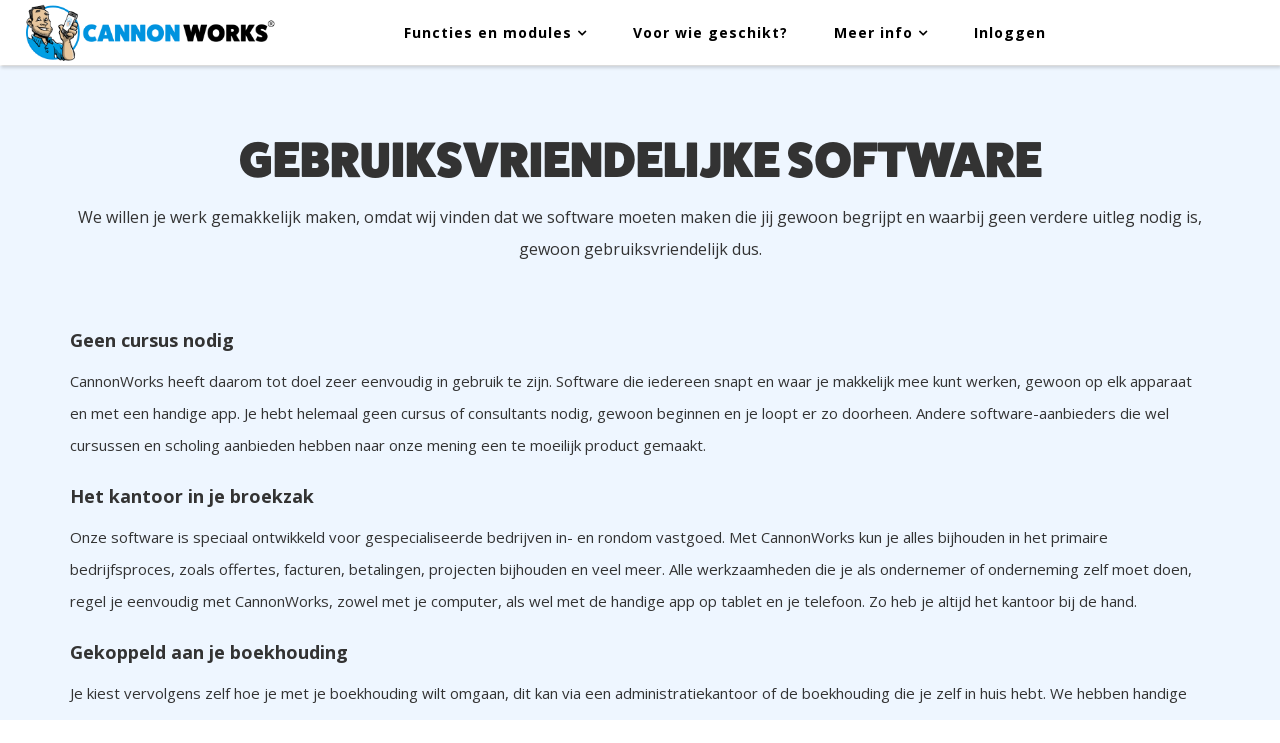

--- FILE ---
content_type: text/html; charset=utf-8
request_url: https://www.cannonworks.nl/makkelijk
body_size: 8931
content:
<!DOCTYPE html>
<html xmlns="http://www.w3.org/1999/xhtml" xml:lang="nl-nl" lang="nl-nl" dir="ltr">
    <head>
      <meta name="viewport" content="width=device-width, initial-scale=1.0, maximum-scale=1.0, user-scalable=no, viewport-fit=cover">
      <meta property="og:image" content="https://www.cannonworks.nl/images/image.png">
      <meta name="twitter:image" content="https://www.cannonworks.nl/images/image.png">
      <link rel="shortcut icon" href="/favicon.ico" type="image/x-icon" />
      <link rel="apple-touch-icon" href="/images/Favicons/apple-touch-icon.png" />
      <link rel="apple-touch-icon" sizes="57x57" href="/images/Favicons/apple-touch-icon-57x57.png" />
      <link rel="apple-touch-icon" sizes="72x72" href="/images/Favicons/apple-touch-icon-72x72.png" />
      <link rel="apple-touch-icon" sizes="76x76" href="/images/Favicons/apple-touch-icon-76x76.png" />
      <link rel="apple-touch-icon" sizes="114x114" href="/images/Favicons/apple-touch-icon-114x114.png" />
      <link rel="apple-touch-icon" sizes="120x120" href="/images/Favicons/apple-touch-icon-120x120.png" />
      <link rel="apple-touch-icon" sizes="144x144" href="/images/Favicons/apple-touch-icon-144x144.png" />
      <link rel="apple-touch-icon" sizes="152x152" href="/images/Favicons/apple-touch-icon-152x152.png" />
      <link rel="apple-touch-icon" sizes="180x180" href="/images/Favicons/apple-touch-icon-180x180.png" />
      <link rel="icon" type="image/png" sizes="32x32" href="/images/Favicons/favicon-32x32.png">
      <link rel="icon" type="image/png" sizes="16x16" href="/images/Favicons/favicon-16x16.png">
      <link rel="icon" type="image/png" sizes="192x192" href="/images/Favicons/android-chrome-192x192.png" />
      <link rel="icon" type="image/png" sizes="512x512" href="/images/Favicons/android-chrome-512x512.png" />
      <meta name="apple-mobile-web-app-title" content="CannonWorks">
      <meta name="application-name" content="CannonWorks">
      <meta name="msapplication-TileColor" content="#0093df">
      <meta name="msapplication-TileImage" content="/favicons/cannonbillNew/mstile-144x144.png?v=ngkqrAl5Wd">
      <meta name="msapplication-config" content="/favicons/cannonbillNew/browserconfig.xml?v=ngkqrAl5Wd">
      <meta name="theme-color" content="#ffffff">

        <meta http-equiv="X-UA-Compatible" content="IE=edge">
            <!-- <meta name="viewport" content="width=device-width, initial-scale=1"> -->
                                <!-- head -->
                <meta charset="utf-8">
	<meta name="keywords" content="gebruikersvriendelijk
gebruikersvriendelijke
software
makkelijk">
	<meta name="robots" content="max-snippet:-1,max-image-preview:large,max-video-preview:-1">
	<meta name="canonical" content="https://www.cannonworks.nl/makkelijk">
	<meta name="title" content="Gebruikersvriendelijk">
	<meta name="metatitle" content="Gebruikersvriendelijk">
	<meta name="twitter:title" content="Gebruikersvriendelijk">
	<meta name="twitter:description" content="Gebruikersvriendelijke software voor ieder bedrijf. We willen het dagelijks werk voor onze klanten makkelijk maken door handige software.">
	<meta property="og:title" content="Gebruikersvriendelijk">
	<meta property="og:description" content="Gebruikersvriendelijke software voor ieder bedrijf. We willen het dagelijks werk voor onze klanten makkelijk maken door handige software.">
	<meta property="og:url" content="https://www.cannonworks.nl/makkelijk">
	<meta property="og:type" content="article">
	<meta name="description" content="Gebruikersvriendelijke software voor ieder bedrijf. We willen het dagelijks werk voor onze klanten makkelijk maken door handige software.">
	<meta name="generator" content="Joomla! - Open Source Content Management">
	<title>Gebruikersvriendelijk</title>
	<link href="/images/favicon_32x32.png" rel="icon" type="image/vnd.microsoft.icon">
	<link href="/components/com_sppagebuilder/assets/css/font-awesome-6.min.css?a436bee1e5ae414f98db7ca13adfd7c0" rel="stylesheet">
	<link href="/components/com_sppagebuilder/assets/css/font-awesome-v4-shims.css?a436bee1e5ae414f98db7ca13adfd7c0" rel="stylesheet">
	<link href="/components/com_sppagebuilder/assets/css/animate.min.css?a436bee1e5ae414f98db7ca13adfd7c0" rel="stylesheet">
	<link href="/components/com_sppagebuilder/assets/css/sppagebuilder.css?a436bee1e5ae414f98db7ca13adfd7c0" rel="stylesheet">
	<link href="/components/com_sppagebuilder/assets/css/dynamic-content.css?a436bee1e5ae414f98db7ca13adfd7c0" rel="stylesheet">
	<link href="/components/com_sppagebuilder/assets/css/magnific-popup.css" rel="stylesheet">
	<link href="/plugins/system/jce/css/content.css?badb4208be409b1335b815dde676300e" rel="stylesheet">
	<link href="//fonts.googleapis.com/css?family=Open+Sans:300,300italic,regular,italic,600,600italic,700,700italic,800,800italic&amp;amp;subset=latin" rel="stylesheet">
	<link href="//fonts.googleapis.com/css?family=Bangers:regular&amp;amp;subset=latin" rel="stylesheet">
	<link href="/templates/cannonworks/css/bootstrap.min.css" rel="stylesheet">
	<link href="/templates/cannonworks/css/font-awesome.css" rel="stylesheet">
	<link href="/templates/cannonworks/css/font.css" rel="stylesheet">
	<link href="/templates/cannonworks/css/legacy.css" rel="stylesheet">
	<link href="/templates/cannonworks/css/template.css" rel="stylesheet">
	<link href="/templates/cannonworks/css/presets/preset1.css" rel="stylesheet" class="preset">
	<link href="/templates/cannonworks/css/custom.css" rel="stylesheet">
	<link href="/plugins/system/helix3/assets/css/pagebuilder.css" rel="stylesheet">
	<link href="/templates/cannonworks/css/frontend-edit.css" rel="stylesheet">
	<style>@media(min-width: 1400px) {.sppb-row-container { max-width: 1320px; }}</style>
	<style>.sp-page-builder .page-content #section-id-1535988685010{background-color:#eef6ff;box-shadow:0px 0px 0px 0px #fff;}.sp-page-builder .page-content #section-id-1535988685010{padding-top:1px;padding-right:0px;padding-bottom:0px;padding-left:0px;margin-top:0px;margin-right:0px;margin-bottom:0px;margin-left:0px;}.sp-page-builder .page-content #section-id-1535988685010 .sppb-section-title .sppb-title-heading {font-size:50px;line-height:50px;text-align:center;}.sp-page-builder .page-content #section-id-1535988685010 .sppb-section-title .sppb-title-subheading {text-align:center;}#column-id-1535988685009{border-radius:0px;}#column-wrap-id-1535988685009{max-width:100%;flex-basis:100%;}@media (max-width:1199.98px) {#column-wrap-id-1535988685009{max-width:100%;flex-basis:100%;}}@media (max-width:991.98px) {#column-wrap-id-1535988685009{max-width:100%;flex-basis:100%;}}@media (max-width:767.98px) {#column-wrap-id-1535988685009{max-width:100%;flex-basis:100%;}}@media (max-width:575.98px) {#column-wrap-id-1535988685009{max-width:100%;flex-basis:100%;}}#column-id-1535988685009 .sppb-column-overlay{border-radius:0px;}#sppb-addon-1535989052127{box-shadow:0 0 0 0 #ffffff;}#sppb-addon-1535989052127{border-radius:0px;}#sppb-addon-wrapper-1535989052127{margin-bottom:30px;}@media (max-width:1199.98px) {#sppb-addon-wrapper-1535989052127{margin-bottom:20px;}}@media (max-width:991.98px) {#sppb-addon-wrapper-1535989052127{margin-bottom:20px;}}@media (max-width:767.98px) {#sppb-addon-wrapper-1535989052127{margin-bottom:10px;}}@media (max-width:575.98px) {#sppb-addon-wrapper-1535989052127{margin-bottom:10px;}}.sp-page-builder .page-content #section-id-1566823394636{background-color:#eef6ff;box-shadow:0px 0px 0px 0px #fff;}.sp-page-builder .page-content #section-id-1566823394636{padding-top:2px;padding-right:0px;padding-bottom:1px;padding-left:0px;margin-top:0px;margin-right:0px;margin-bottom:0px;margin-left:0px;}#column-id-1566823394635{border-radius:0px;}#column-wrap-id-1566823394635{max-width:100%;flex-basis:100%;}@media (max-width:1199.98px) {#column-wrap-id-1566823394635{max-width:100%;flex-basis:100%;}}@media (max-width:991.98px) {#column-wrap-id-1566823394635{max-width:100%;flex-basis:100%;}}@media (max-width:767.98px) {#column-wrap-id-1566823394635{max-width:100%;flex-basis:100%;}}@media (max-width:575.98px) {#column-wrap-id-1566823394635{max-width:100%;flex-basis:100%;}}#column-id-1566823394635 .sppb-column-overlay{border-radius:0px;}#sppb-addon-1566823492314{box-shadow:0 0 0 0 #ffffff;}#sppb-addon-1566823492314{border-radius:0px;}#sppb-addon-wrapper-1566823492314{margin-top:0px;margin-right:0px;margin-bottom:30px;margin-left:0px;}@media (max-width:1199.98px) {#sppb-addon-wrapper-1566823492314{margin-top:0px;margin-right:0px;margin-bottom:20px;margin-left:0px;}}@media (max-width:991.98px) {#sppb-addon-wrapper-1566823492314{margin-top:0px;margin-right:0px;margin-bottom:20px;margin-left:0px;}}@media (max-width:767.98px) {#sppb-addon-wrapper-1566823492314{margin-top:0px;margin-right:0px;margin-bottom:10px;margin-left:0px;}}@media (max-width:575.98px) {#sppb-addon-wrapper-1566823492314{margin-top:0px;margin-right:0px;margin-bottom:10px;margin-left:0px;}}#sppb-addon-1566823492314 .sppb-addon-single-image-container img{border-radius:0px;}#sppb-addon-1566823492314 .sppb-addon-single-image-container{border-radius:0px;}#sppb-addon-1566823492314{text-align:center;}.sp-page-builder .page-content #section-id-1535988000937{background-color:#eef6ff;box-shadow:0px 0px 0px 0px #fff;}.sp-page-builder .page-content #section-id-1535988000937{padding-top:20px;padding-right:0px;padding-bottom:50px;padding-left:0px;margin-top:0px;margin-right:0px;margin-bottom:0px;margin-left:0px;}#column-id-1535988000936{border-radius:0px;}#column-wrap-id-1535988000936{max-width:100%;flex-basis:100%;}@media (max-width:1199.98px) {#column-wrap-id-1535988000936{max-width:100%;flex-basis:100%;}}@media (max-width:991.98px) {#column-wrap-id-1535988000936{max-width:100%;flex-basis:100%;}}@media (max-width:767.98px) {#column-wrap-id-1535988000936{max-width:100%;flex-basis:100%;}}@media (max-width:575.98px) {#column-wrap-id-1535988000936{max-width:100%;flex-basis:100%;}}#column-id-1535988000936 .sppb-column-overlay{border-radius:0px;}#sppb-addon-1722944927064{box-shadow:0 0 0 0 #FFFFFF;}#sppb-addon-1535988140076 .sppb-btn{box-shadow:0 0 0 0 #ffffff;}#sppb-addon-1535988140076{border-radius:0px;}#sppb-addon-wrapper-1535988140076{margin-bottom:30px;}@media (max-width:1199.98px) {#sppb-addon-wrapper-1535988140076{margin-bottom:20px;}}@media (max-width:991.98px) {#sppb-addon-wrapper-1535988140076{margin-bottom:20px;}}@media (max-width:767.98px) {#sppb-addon-wrapper-1535988140076{margin-bottom:10px;}}@media (max-width:575.98px) {#sppb-addon-wrapper-1535988140076{margin-bottom:10px;}}#sppb-addon-1535988140076 #btn-1535988140076.sppb-btn-success{font-size:16px;}#sppb-addon-1535988140076 .sppb-button-wrapper{text-align:center;}</style>
	<style>body{font-family:Open Sans, sans-serif; font-size:15px; font-weight:normal; }</style>
	<style>h1{font-family:Bangers, sans-serif; font-size:50px; font-weight:normal; }</style>
	<style>h2{font-family:Open Sans, sans-serif; font-size:40px; font-weight:700; }</style>
	<style>h3{font-family:Open Sans, sans-serif; font-size:18px; font-weight:700; }</style>
	<style>h4{font-family:Open Sans, sans-serif; font-size:16px; font-weight:700; }</style>
	<style>h5{font-family:Open Sans, sans-serif; font-size:15px; font-weight:normal; }</style>
	<style>h6{font-family:Open Sans, sans-serif; font-weight:600; }</style>
	<style>.sp-megamenu-parent{font-family:Open Sans, sans-serif; font-size:15px; font-weight:300; }</style>
	<style>@media (min-width: 1400px) {
.container {
max-width: 1140px;
}
}</style>
	<style>#sp-header{ background-color:#ffffff;padding:0px 50px 0px 50px; }</style>
	<style>#sp-bottom{ background-color:#0093df;color:#ffffff;padding:60px 0px 30px 0px; }</style>
	<style>:root {}</style>
<script type="application/json" class="joomla-script-options new">{"system.paths":{"root":"","rootFull":"https:\/\/www.cannonworks.nl\/","base":"","baseFull":"https:\/\/www.cannonworks.nl\/"},"csrf.token":"df7e3f606c38388f02d6d845f32a72cc"}</script>
	<script src="/media/system/js/core.min.js?f12d6cf05d1320360b31a674fbd2763b"></script>
	<script src="/media/vendor/jquery/js/jquery.min.js?3.7.1"></script>
	<script src="/media/legacy/js/jquery-noconflict.min.js?f12d6cf05d1320360b31a674fbd2763b"></script>
	<script src="/media/plg_jspeed/js/instantpage-5.2.0.js?d9b65a" defer></script>
	<script src="/media/vendor/bootstrap/js/alert.min.js?5.3.3" type="module"></script>
	<script src="/media/vendor/bootstrap/js/button.min.js?5.3.3" type="module"></script>
	<script src="/media/vendor/bootstrap/js/carousel.min.js?5.3.3" type="module"></script>
	<script src="/media/vendor/bootstrap/js/collapse.min.js?5.3.3" type="module"></script>
	<script src="/media/vendor/bootstrap/js/dropdown.min.js?5.3.3" type="module"></script>
	<script src="/media/vendor/bootstrap/js/modal.min.js?5.3.3" type="module"></script>
	<script src="/media/vendor/bootstrap/js/offcanvas.min.js?5.3.3" type="module"></script>
	<script src="/media/vendor/bootstrap/js/popover.min.js?5.3.3" type="module"></script>
	<script src="/media/vendor/bootstrap/js/scrollspy.min.js?5.3.3" type="module"></script>
	<script src="/media/vendor/bootstrap/js/tab.min.js?5.3.3" type="module"></script>
	<script src="/media/vendor/bootstrap/js/toast.min.js?5.3.3" type="module"></script>
	<script src="/components/com_sppagebuilder/assets/js/common.js"></script>
	<script src="/components/com_sppagebuilder/assets/js/dynamic-content.js?a436bee1e5ae414f98db7ca13adfd7c0"></script>
	<script src="/components/com_sppagebuilder/assets/js/jquery.parallax.js?a436bee1e5ae414f98db7ca13adfd7c0"></script>
	<script src="/components/com_sppagebuilder/assets/js/sppagebuilder.js?a436bee1e5ae414f98db7ca13adfd7c0" defer></script>
	<script src="/components/com_sppagebuilder/assets/js/addons/text_block.js"></script>
	<script src="/components/com_sppagebuilder/assets/js/jquery.magnific-popup.min.js"></script>
	<script src="/components/com_sppagebuilder/assets/js/addons/image.js"></script>
	<script src="/templates/cannonworks/js/bootstrap.min.js"></script>
	<script src="/templates/cannonworks/js/jquery.sticky.js"></script>
	<script src="/templates/cannonworks/js/main.js"></script>
	<script src="/templates/cannonworks/js/frontend-edit.js"></script>
	<script> </script>
	<script>
var sp_preloader = '0';
</script>
	<script>
var sp_gotop = '1';
</script>
	<script>
var sp_offanimation = 'default';
</script>
	<script>
				document.addEventListener("DOMContentLoaded", () =>{
					window.htmlAddContent = window?.htmlAddContent || "";
					if (window.htmlAddContent) {
        				document.body.insertAdjacentHTML("beforeend", window.htmlAddContent);
					}
				});
			</script>
	<meta property="article:author" content="Arjen Klok"/>
	<meta property="article:published_time" content="2018-09-03 02:35:52"/>
	<meta property="article:modified_time" content="2024-08-06 12:20:51"/>
	<meta property="og:locale" content="nl-NL" />
	<meta property="og:title" content="Gebruikersvriendelijk" />
	<meta property="og:type" content="website" />
	<meta property="og:url" content="https://www.cannonworks.nl/makkelijk" />
	<meta property="og:site_name" content="CannonWorks" />
	<meta property="og:image" content="https://www.cannonworks.nl/" />
	<meta property="og:image:width" content="1200" />
	<meta property="og:image:height" content="630" />
	<meta property="og:image:alt" content="" />
	<meta name="twitter:card" content="summary" />
	<meta name="twitter:title" content="Gebruikersvriendelijk" />
	<meta name="twitter:site" content="@CannonWorks" />
	<meta name="twitter:image" content="https://www.cannonworks.nl/" />

                <script>
window.dataLayer = window.dataLayer || []; 
window.uetq = window.uetq || [];
function gtag(){window.dataLayer.push(arguments); window.uetq.push(arguments);}
gtag('consent', 'default', {
    'ad_storage': 'denied',
    'ad_user_data': 'denied',
    'ad_personalization': 'denied',
    'analytics_storage': 'denied'
});
gtag('set', 'url_passthrough', true);

(function(w,d,s,l,i){w[l]=w[l]||[];w[l].push({'gtm.start':
new Date().getTime(),event:'gtm.js'});var f=d.getElementsByTagName(s)[0],
j=d.createElement(s),dl=l!='dataLayer'?'&l='+l:'';j.async=true;j.src=
'https://www.googletagmanager.com/gtm.js?id='+i+dl;f.parentNode.insertBefore(j,f);
})(window,document,'script','dataLayer','GTM-M8M9XTS');
</script>
                
      
                </head>
                <body class="site com-sppagebuilder view-page no-layout no-task itemid-255 nl-nl ltr  sticky-header layout-fluid default off-canvas-menu-init">

                    <div class="off-canvas-menu-wrap">
                        <div class="body-innerwrapper">
<header id="sp-header"><div class="row"><div id="sp-logo" class="col-4 col-lg-2 d-none d-md-block"><div class="sp-column pull-left"><h1 class="logo"><a href="/"><img class="sp-default-logo" src="/images/CW_weblogo_2023-1.png" alt="CannonWorks" width="800" height="186" /></a></h1></div></div><div id="sp-menu" class="col-4 col-lg-6 d-none d-lg-block"><div class="sp-column pull-left">			<div class='sp-megamenu-wrapper'>
				<a id="offcanvas-toggler" class="visible-sm visible-xs" href="#"><i class="fa fa-bars"></i></a>
				<ul class="sp-megamenu-parent menu-fade hidden-sm hidden-xs"><li class="sp-menu-item"><a  href="/"  ></a></li><li class="sp-menu-item sp-has-child"><a  href="/producten"  >Functies en modules</a><div class="sp-dropdown sp-dropdown-main sp-menu-right" style="width: 320px;"><div class="sp-dropdown-inner"><ul class="sp-dropdown-items"><li class="sp-menu-item"><a  href="/producten/modules"  >Functies en modules</a></li><li class="sp-menu-item"><a  href="/producten/kies-softwarepakket"  >Prijzen</a></li></ul></div></div></li><li class="sp-menu-item"><a  href="/branches"  >Voor wie geschikt?</a></li><li class="sp-menu-item sp-has-child"><a  href="/over-cannonworks"  >Meer info</a><div class="sp-dropdown sp-dropdown-main sp-menu-right" style="width: 320px;"><div class="sp-dropdown-inner"><ul class="sp-dropdown-items"><li class="sp-menu-item"><a  href="/over-cannonworks/waarvoor"  >Waarvoor gebruik je CannonWorks</a></li><li class="sp-menu-item"><a  href="/over-cannonworks/meest-gestelde-vragen"  >Meest gestelde vragen</a></li><li class="sp-menu-item"><a  href="/over-cannonworks/waarom"  >De 10 redenen waarom</a></li><li class="sp-menu-item"><a  href="/help-en-support"  >Help- en support</a></li><li class="sp-menu-item"><a  href="/over-cannonworks/samenwerken-en-uitbesteden"  >Samenwerken en uitbesteden</a></li><li class="sp-menu-item"><a  href="/over-cannonworks/wet-kwaliteitswaarborging"  >Wet Kwaliteitswaarborging</a></li></ul></div></div></li><li class="sp-menu-item"><a  href="https://secure.cannonworks.com" rel="noopener noreferrer" target="_blank" >Inloggen</a></li></ul>			</div>
		</div></div><div id="sp-top2" class="col-lg-2 d-none"><div class="sp-column hide-desktop">

<div class="custom"  >
	<p><a href="/"><img src="/images/CW_logo_tekst3.png" alt="CW logo tekst3" width="220" height="20" /></a></p></div>
</div></div><div id="sp-top1" class="col-4 col-lg-2 d-none d-lg-block"><div class="sp-column pull-right">

<div class="custom"  >
	<p class="buttonsboven sppb-btn-info" style="text-align: justify;"><span style="color: #ffffff;"><a href="/gratis-aanmelden" class="sppb-btn sppb-btn-danger" style="color: #ffffff;">MELD JE GRATIS AAN</a></span></p></div>
</div></div></div></header><section id="sp-main-body"><div class="row"><div id="sp-component" class="col-lg-12 "><div class="sp-column "><div id="system-message-container">
	</div>
<div id="sp-page-builder" class="sp-page-builder  page-152 " x-data="easystoreProductList">

	
	

	
	<div class="page-content builder-container" x-data="easystoreProductDetails">

				<section id="section-id-1535988685010" class="sppb-section" ><div class="sppb-row-container"><div class="sppb-section-title sppb-text-center"><h1 class="sppb-title-heading">Gebruiksvriendelijke software</h1><p class="sppb-title-subheading">We willen je werk gemakkelijk maken, omdat wij vinden dat we software moeten maken die jij gewoon begrijpt en waarbij geen verdere uitleg nodig is, gewoon gebruiksvriendelijk dus.</p></div><div class="sppb-row"><div class="sppb-col-md-12  " id="column-wrap-id-1535988685009"><div id="column-id-1535988685009" class="sppb-column " ><div class="sppb-column-addons"><div id="sppb-addon-wrapper-1535989052127" class="sppb-addon-wrapper  sppb-hidden-xs  addon-root-text-block"><div id="sppb-addon-1535989052127" class="clearfix  "     ><div class="sppb-addon sppb-addon-text-block " ><div class="sppb-addon-content  "><h3>Geen cursus nodig</h3><p>CannonWorks heeft daarom tot doel zeer eenvoudig in gebruik te zijn. Software die iedereen snapt en waar je makkelijk mee kunt werken, gewoon op elk apparaat en met een handige app. Je hebt helemaal geen cursus of consultants nodig, gewoon beginnen en je loopt er zo doorheen. Andere software-aanbieders die wel cursussen en scholing aanbieden hebben naar onze mening een te moeilijk product gemaakt.</p><p></p><h3>Het kantoor in je broekzak</h3><p>Onze software is speciaal ontwikkeld voor gespecialiseerde bedrijven in- en rondom vastgoed. Met CannonWorks kun je alles bijhouden in&nbsp;het primaire bedrijfsproces, zoals offertes, facturen, betalingen, projecten bijhouden en veel meer. Alle werkzaamheden die je als ondernemer of onderneming zelf moet doen, regel je eenvoudig met CannonWorks, zowel met je computer, als wel met de handige app op tablet en je telefoon. Zo heb je altijd het kantoor bij de hand.</p><p></p><h3>Gekoppeld aan je boekhouding</h3><p>Je kiest vervolgens zelf hoe je met je boekhouding wilt omgaan, dit kan via een administratiekantoor of de boekhouding die je zelf in huis hebt. We hebben handige koppelingen om met diverse boekhoudpakketten te koppelen of ervoor te zorgen dat al jouw handelingen automatisch bij de boekhouder of administratiekantoor terechtkomen. Probeer het gratis en zie of het voor jouw bedrijf werkt.</p><p></p><h3>Nog niet overtuigd?</h3><p>Bekijk dan deze ultieme checklist met de meest belangrijke punten die je als ondernemer nodig hebt en wij voor je oplossen!</p></div></div></div></div></div></div></div></div></div></section><section id="section-id-1566823394636" class="sppb-section" ><div class="sppb-row-container"><div class="sppb-row"><div class="sppb-col-md-12  " id="column-wrap-id-1566823394635"><div id="column-id-1566823394635" class="sppb-column " ><div class="sppb-column-addons"><div id="sppb-addon-wrapper-1566823492314" class="sppb-addon-wrapper  addon-root-image"><div id="sppb-addon-1566823492314" class="clearfix  "     ><div class="sppb-addon sppb-addon-single-image   sppb-addon-image-shape"><div class="sppb-addon-content"><div class="sppb-addon-single-image-container"><img class="sppb-img-responsive " src="/images/2024/08/06/ultieme_lijst.png" data-jspeed-lazyload="1" loading="lazy"  alt="Image" title="" width="900" height="634" /></div></div></div></div></div></div></div></div></div></div></section><section id="section-id-1535988000937" class="sppb-section" ><div class="sppb-row-container"><div class="sppb-row"><div class="sppb-col-md-12  " id="column-wrap-id-1535988000936"><div id="column-id-1535988000936" class="sppb-column " ><div class="sppb-column-addons"><div id="sppb-addon-wrapper-1722944927064" class="sppb-addon-wrapper  addon-root-text-block"><div id="sppb-addon-1722944927064" class="clearfix  "     ><div class="sppb-addon sppb-addon-text-block " ><div class="sppb-addon-content  "><p style="text-align:center;">Wil je dit ook? Probeer dan zelf gratis en vrijblijvend of CannonWorks ook voor jouw bedrijf gaat werken.</p></div></div></div></div><div id="sppb-addon-wrapper-1535988140076" class="sppb-addon-wrapper  addon-root-button"><div id="sppb-addon-1535988140076" class="clearfix  "     ><div class="sppb-button-wrapper"><a href="/gratis-aanmelden"   id="btn-1535988140076"  class="sppb-btn  sppb-btn-success sppb-btn-lg sppb-btn-rounded">Meld je gratis aan</a></div></div></div></div></div></div></div></div></section>
			</div>

	</div></div></div></div></section><section id="sp-bottom"><div class="container"><div class="row"><div id="sp-bottom2" class="col-lg-3 "><div class="sp-column  bottomspace"><h3 class="module-title">Voor bedrijven</h3><ul class="nav menu menubeneden">
<li class="item-229"><a href="/privacy" > Privacy statement</a></li><li class="item-230"><a href="/gebruikersvoorwaarden" > Abonnementsvoorwaarden</a></li><li class="item-1124"><a href="/prijzen" > Prijzen</a></li></ul>
<h3 class="module-title">Voor opdrachtgevers</h3><ul class="nav menu menubeneden">
<li class="item-1026"><a href="/privacystatement-vastgoedeigenaren" > Privacy woning- en vastgoedeigenaren</a></li></ul>
</div></div><div id="sp-bottom3" class="col-lg-3 "><div class="sp-column  bottomspace"><h3 class="module-title">Klantenservice</h3><ul class="nav menu menubeneden">
<li class="item-225"><a href="/help-en-support" target="_blank" > Help en Support</a></li><li class="item-226"><a href="/contact" > Contact</a></li><li class="item-399"><a href="/over-ons" > Over ons</a></li></ul>
<h3 class="module-title">Calculatieprogramma's</h3><ul class="nav menu menubeneden">
<li class="item-521"><a href="/calculatieprogramma-voor-schilders" > Schilders</a></li><li class="item-525"><a href="/calculatieprogramma-voor-glaszetters" > Glaszetters</a></li><li class="item-522"><a href="/calculatieprogramma-voor-bouw-en-kluswerk" > Bouw- en montage</a></li><li class="item-512"><a href="/calculatieprogramma-voor-stukadoors" > Stukadoors</a></li><li class="item-517"><a href="/calculatieprogramma-voor-hoveniers" > Hoveniers</a></li></ul>
<h3 class="module-title">Partners</h3><ul class="nav menu menubeneden">
<li class="item-1071"><a href="/partnerprogramma" > Partnerprogramma</a></li></ul>
<h3 class="module-title">Helpcentrum</h3><ul class="nav menu menubeneden">
<li class="item-1070"><a href="/de-meest-gestelde-vragen" > De meest gestelde vragen</a></li><li class="item-1104"><a href="/help-voor-bedrijven-in-en-rondom-vastgoed" > Connect - Help voor bedrijven </a></li></ul>
</div></div><div id="sp-bottom4" class="col-lg-6 "><div class="sp-column  bottomspace">

<div class="custom"  >
	<p style="text-align: left;"><a href="https://secure.cannonworks.com"><img src="/images/2024/05/17/Held_appstore-logo_beeldmerk.png" data-jspeed-lazyload="1" loading="lazy" alt="Held appstore logo beeldmerk" width="242" height="242" style="display: block; margin-left: auto; margin-right: auto;" /><br /></a></p></div>


<div class="custom"  >
	<p>&nbsp;<a href="https://apps.apple.com/nl/app/cannonworks/id1113938087"><img src="/images/Get_in_op_Appstore.png" data-jspeed-lazyload="1" loading="lazy" alt="Get in op Appstore" width="250" height="76" style="margin: 2px auto 10px; display: block;" /></a><a href="https://play.google.com/store/apps/details?id=nl.intrisio.cannonbill&gl=NL"><img src="/images/Get_it_on_playstore.png" data-jspeed-lazyload="1" loading="lazy" alt="Get it on playstore" width="250" height="76" style="margin: 2px auto; display: block;" /></a></p></div>
</div></div></div></div></section>                        </div> <!-- /.body-innerwrapper -->
                    </div> <!-- /.off-canvas-menu-wrap -->

                    <!-- Off Canvas Menu -->
                    <div class="offcanvas-menu">
                        <a href="#" class="close-offcanvas"><i class="fa fa-remove"></i></a>
                        <div class="offcanvas-inner">
                                                            <ul class="nav menu">
<li class="item-101"><a href="/" > Home</a></li><li class="item-212  parent"><a href="/producten" > Functies en modules</a></li><li class="item-707"><a href="/branches" > Voor wie geschikt?</a></li><li class="item-398  parent"><a href="/over-cannonworks" > Meer info</a></li><li class="item-227"><a href="https://secure.cannonworks.com" target="_blank" > Inloggen</a></li></ul>

                                                        </div> <!-- /.offcanvas-inner -->
                    </div> <!-- /.offcanvas-menu -->

                    <!-- Google Tag Manager (noscript) -->
<noscript><iframe src="https://www.googletagmanager.com/ns.html?id=GTM-M8M9XTS"
height="0" width="0" style="display:none;visibility:hidden"></iframe></noscript>
<!-- End Google Tag Manager (noscript) -->

                    
                    <!-- Preloader -->
                    
                    <!-- Go to top -->


                									<!-- Google Analytics -->
									<script>
									(function(i,s,o,g,r,a,m){i['GoogleAnalyticsObject']=r;i[r]=i[r]||function(){
									(i[r].q=i[r].q||[]).push(arguments)},i[r].l=1*new Date();a=s.createElement(o),
									m=s.getElementsByTagName(o)[0];a.async=1;a.src=g;m.parentNode.insertBefore(a,m)
									})(window,document,'script','//www.google-analytics.com/analytics.js','ga');
								
									ga('create', '337981981', 'auto');
									ga('send', 'pageview');
									ga('set', 'anonymizeIp', true);
									</script>
									<!-- End Google Analytics --></body>
                </html>


--- FILE ---
content_type: text/css
request_url: https://www.cannonworks.nl/templates/cannonworks/css/presets/preset1.css
body_size: 998
content:
/*a {
  color: #24a0de;
}
a:hover {
  color: #24a0de;
}
.sp-megamenu-parent >li.active>a,
.sp-megamenu-parent >li:hover>a {
  color: #24a0de;
}
.sp-megamenu-parent .sp-dropdown li.sp-menu-item >a:hover {
  background: #24a0de;
}
.sp-megamenu-parent .sp-dropdown li.sp-menu-item.active>a {
  color: #24a0de;
}
#offcanvas-toggler >i {
  color: #888888;
}
#offcanvas-toggler >i:hover {
  color: #24a0de;
}
.btn-primary,
.sppb-btn-primary {
  border-color: #1e8ec6;
  background-color: #24a0de;
}
.btn-primary:hover,
.sppb-btn-primary:hover {
  border-color: #18719e;
  background-color: #1b81b4;
}
.sp-page-title {
  background: #24a0de;
}
.layout-boxed .body-innerwrapper {
  background: #ffffff;
}
.sp-module ul >li >a:hover {
  color: #24a0de;
}
.sp-module .latestnews >div >a {
  color: #888888;
}
.sp-module .latestnews >div >a:hover {
  color: #24a0de;
}
.sp-module .tagscloud .tag-name:hover {
  background: #24a0de;
}
.sp-simpleportfolio .sp-simpleportfolio-filter > ul > li.active > a,
.sp-simpleportfolio .sp-simpleportfolio-filter > ul > li > a:hover {
  background: #24a0de;
}
.search .btn-toolbar button {
  background: #24a0de;
}
.post-format {
  background: #24a0de;
}
.voting-symbol span.star.active:before {
  color: #24a0de;
}
.sp-rating span.star:hover:before,
.sp-rating span.star:hover ~ span.star:before {
  color: #1b81b4;
}
.entry-link,
.entry-quote {
  background: #24a0de;
}
blockquote {
  border-color: #24a0de;
}
.carousel-left:hover,
.carousel-right:hover {
  background: #24a0de;
}
.sp-comingsoon body {
  background-color: #24a0de;
}
.pagination>li>a,
.pagination>li>span {
  color: #888888;
}
.pagination>li>a:hover,
.pagination>li>a:focus,
.pagination>li>span:hover,
.pagination>li>span:focus {
  color: #888888;
}
.pagination>.active>a,
.pagination>.active>span {
  border-color: #24a0de;
  background-color: #24a0de;
}
.pagination>.active>a:hover,
.pagination>.active>a:focus,
.pagination>.active>span:hover,
.pagination>.active>span:focus {
  border-color: #24a0de;
  background-color: #24a0de;
}
.overlay:after {
  background-color: #24a0de;
}
.bg-color {
  background-color: #24a0de;
}
.sppb-btn-info {
  color: #24a0de;
}
.textblock-one .sppb-addon-title:hover {
  color: #24a0de !important;
}
.sppb-btn-default:hover {
  background: transparent;
  color: #24a0de !important;
}
.rotate-one .morphext-text span span {
  color: #24a0de !important;
}
.sppb-btn-success {
  border: 2px solid #fff !important;
}
.sppb-btn-success:hover {
  color: #fff;
}
.custom-list ul li i {
  color: #24a0de;
}
.sppb-panel-default > .sppb-panel-heading.active {
  background: #24a0de;
  color: #fff;
}
.service-list .sppb-addon-feature .sppb-icon span {
  color: #24a0de;
}
.sppb-addon-feature a .sppb-feature-box-title:hover {
  color: #24a0de !important;
}
.title-border .sppb-title-heading:after {
  background: #24a0de;
}
.interest-text .sppb-addon-title {
  color: #24a0de;
}
.list-feature span {
  background: #24a0de;
}
.sppb-addon-persion .sppb-person-information > span.sppb-person-designation {
  color: #24a0de;
}
.tab-one .sppb-nav-tabs li a i {
  color: #24a0de;
}
.tab-one .sppb-nav-tabs li a:hover {
  color: #24a0de;
}
.sppb-person-image .sppb-person-social-info .sppb-person-social i {
  background: #24a0de;
}
.sp-simpleportfolio .sp-simpleportfolio-item:hover .sp-simpleportfolio-info h3 > a {
  color: #24a0de;
}
.sp-simpleportfolio .sp-simpleportfolio-item:hover .sp-simpleportfolio-info {
  border-color: #24a0de;
}
.sppb-pricing-featured .sppb-pricing-title {
  background: #24a0de;
  color: #fff;
}
.sppb-pricing-featured .sppb-pricing-title:before {
  border-color: transparent transparent transparent #24a0de;
}
.sppb-pricing-featured .sppb-pricing-title:after {
  border-color: transparent #24a0de transparent transparent;
}
.sppb-addon-pricing-table:hover .sppb-pricing-title {
  background: #24a0de;
  color: #fff;
}
.sppb-addon-pricing-table:hover .sppb-pricing-title:before {
  border-color: transparent transparent transparent #24a0de;
}
.sppb-addon-pricing-table:hover .sppb-pricing-title:after {
  border-color: transparent #24a0de transparent transparent;
}
.btn-pricing:hover {
  background: #24a0de;
  border: 1px solid #24a0de;
  color: #fff !important;
}
.sppb-testimonial-pro .sppb-item:before,
.sppb-testimonial-pro .pro-client-name {
  color: #24a0de;
}
.sppb-carousel-indicators li {
  border-color: #24a0de;
}
.sppb-carousel-indicators .active {
  background: #24a0de;
}
.owl-carousel-client-logo {
  background: #24a0de;
}
.feature-style-3 .sppb-icon span {
  border-color: #24a0de;
  color: #24a0de;
}
.feature-style-3 .sppb-addon-feature:hover .sppb-icon span {
  background: #24a0de;
}
.news-wrapper h4 a:hover {
  color: #24a0de;
}
.about-corporate i {
  color: #24a0de;
}
.tagspopular ul li a:hover {
  color: #24a0de;
  border-color: #24a0de;
  background: #fff;
}
ul.corporate-social li a i:hover {
  color: #24a0de;
}
#sp-footer i {
  color: #24a0de;
}
.sppb-progress-bar {
  color: #24a0de;
}
.team-member-2 .sppb-addon-persion .person-details .sppb-person-social li a i:hover {
  background: #24a0de;
  color: #fff;
}
.blog p.readmore a {
  border-color: #24a0de;
  color: #24a0de;
}
.blog p.readmore a:hover {
  background: #24a0de;
  color: #fff;
}
ul.categories-module li a,
ul.category-module li a {
  color: #888888;
}
.excerpt-big {
  color: #24a0de;
}
.excerpt-back span {
  color: #24a0de;
}
body.header-three .search button.button i {
  color: #24a0de;
}
body.header-four .search button.button i {
  color: #24a0de;
}
body.header-four .sp-megamenu-parent >li.active>a,
body.header-four .sp-megamenu-parent >li:hover>a {
  background: #24a0de;
}
body.header-five .sp-megamenu-parent >li.active>a,
.sp-megamenu-parent >li:hover>a {
  color: #24a0de !important;
}
body.header-five .sp-megamenu-parent li.contact-here a {
  background: #24a0de;
}
.sp-megamenu-parent.menu-slide-down .sp-has-child>.sp-dropdown {
  border-top: 2px solid #24a0de;
}
.contact-feture .sppb-icon span i {
  color: #24a0de;
}
input:focus:invalid:focus,
textarea:focus:invalid:focus,
select:focus:invalid:focus {
  border-color: #66bde8;
  -webkit-box-shadow: 0 0 6px #66bde8;
  -moz-box-shadow: 0 0 6px #66bde8;
  box-shadow: 0 0 6px #66bde8;
}
.feature-1 .sppb-icon span {
  border: 1px solid #24a0de;
  color: #24a0de;
}
.feature-1 .sppb-icon span:hover {
  background: #24a0de;
  color: #fff;
}
.sppb-btn-warning:hover,
.sppb-btn-warning:focus,
.sppb-btn-warning:active,
.sppb-btn-warning.active,
.open > .dropdown-toggle.sppb-btn-warning {
  background: #fff;
  color: #24a0de;
}
.feature-2 .sppb-icon span {
  background: #24a0de;
}
.feature-3 {
  border: 1px solid #24a0de;
}
.feature-3 .sppb-icon span {
  color: #24a0de;
}
.sppb-btn-danger {
  border: 1px solid #24a0de;
  color: #fff;
}
.event-timetable li p.event-time {
  color: #24a0de;
}
.sppb-pricing-featured .btn-pricing {
  border: 1px solid #24a0de;
  color: #24a0de;
}
.sppb-pricing-featured {
  border: 1px solid #24a0de !important;
}
*/

--- FILE ---
content_type: text/css
request_url: https://www.cannonworks.nl/templates/cannonworks/css/custom.css
body_size: 3792
content:
@font-face {
  font-family: 'Fatfrank';
  src: url('./fonts/FatFrank-Regular.ttf');
  src: url('./fonts/FatFrank-Regular.woff')
    
}

a {
  color: #0093DF;
  
}

iFrame {border:0;}


.sppb-feature-box-title a {
  color: #0093DF !important;
  font-family: Open Sans,sans-serif;

}
  
body {
    color: #333 !important;
    line-height: 32px;
  	width: 100% !important;
  
}

h1	{
  font-family: Fatfrank !important;
	text-transform: uppercase;

}

h3  {
  line-height: 30px

}

.connect-dropdown {
	width: 100%;
    height: 43px;
    border: 0;
    background: #fff;
    /*padding: 8px 4px;*/
    -webkit-box-shadow: none;
    -moz-box-shadow: none;
    box-shadow: none;
}

.row {
	width: 100%

}    

div.page-content {
	width: 100vw
}

.tekstzwart {
	color: #000000;
}

.tekstwit {
	color: #FFFFFF;
}

p {
    margin: 0 0 20px !important;
}

ul {
    list-style: none !important;
  
}
  
  ul.sp-megamenu-parent .sp-dropdown .sp-dropdown-items {
    list-style: none !important;
	line-height: 25px;
  }

.sppb-section-title {
  	margin-bottom: 20px !important;
  
}

.sp-page-title {
   padding: 20px 0;
  
}

h2.sppb-title-heading {
   font-family: Fatfrank;
   font-size: 42px !important;
   text-transform: uppercase;
   font-weight: 400;
}
.sppb-panel-title {
  font-weight: 600;
  
}
.sppb-title-heading {
    padding-top: 70px;
	line-height: 50px !important;

}

.sppb-title-subheading {
    max-width: 100% !important;
}


/*.sppb-addon .sppb-modal-selector{
text-align: center;
background: #fff;
padding: 30px 30px 30px 30px;
margin: 0px 0px 25px 0px;
*/

}
.sppb-panel-modern {
  	border-color: #d8d8d8;
  
  
}
.sppb-panel-modern .sppb-panel-heading {
 	background:#fff;
  	color: #333;

}

.far, .fas{
    margin-right: 5px;
    padding: 0px 5px 0px 15px;

}

.prijsbloktitel {
font-weight: 700;
font-size: 18px;

}

.addontekst h4 {
	font-weight: 800;
	margin-bottom: 40px !important;
	color: #222;
	font-size: 18px;
}

.addontekst .sppb-addon-content {
	color: #FFF;
	font-size: 18px;
	font-weight: 600;
	line-height: 25px;
}

.addontekstgrijs h4 {
	font-weight: 800;
	margin-bottom: 30px !important;
	margin-top: 30px !important;
	color: #FFF;
	font-size: 18px;
}

.sppb-section-title .sppb-title-subheading {
  	font-size: 15px
}


.addontekstgrijs .sppb-addon-content {
	color: #FFF;
	font-size: 18px;
	font-weight: 600;
}

.item-page h3 {
	color: #1872A2;
	margin-bottom: 20px;
}

.item-page h4 {
	color: #333;
	font-weight: 700;
}

.sp-column .logo {
	margin: 0px !important;
}

.teksticons {
	color: #f8f8f8;
	line-height: 18px;
	font-size: 13px;
}

.icontekst {
	color: #333
	font-size: 20px;
	font-weight: 700;
}

.prijstekst {
	font-size: 14px;
	font-style: italic;
	font-weight: 500;
	line-height: 15px;
}

.meerdantekst {
	color: #333;
	font-size: 16px;
	font-weight: 600;
}

.meerdantekststarter {
	color: #fff;
	font-size: 16px;
	font-weight: 700;
}

.nav > li > a {
    color: #FFF;
  	padding: 10px;
}
.nav.menu.menubeneden > li > a {
    color: #FFF;
  	padding: 5px 0px;
}

.sp-module ul > li > a {
	/*font-size: 14px;*/
    line-height: 30px;
}

.sp-module .nav-pills ul > li > a {
    line-height: 20px;
	font-size: 15px;
	padding-left: 8px;
	color: #1872A2;
}

.nav-pills > li li.active > a, .nav-pills > li.active > a:focus, .nav-pills > li.active > a:hover {
    color: #FFF;
    background-color: #24a0de;
	border-radius: 4px;
	padding: 5px 5px 5px 8px;
}

.nav-pills > li.active > a, .nav-pills > li.active > a:focus, .nav-pills > li.active > a:hover {
    color: #fff;
    background-color: #24a0de;
	padding: 5px 5px 5px 8px;
}

.sp-module ul > li > a:hover {
    color: #555;
}


.nav-pills > li > a {
    border-radius: 4px;
	color: #1872A2;
	/*line-height: 28px !important;*/
	padding: 6px !important;
	display: inline-block;
}

.nav-pills > li {
    float: none;
}

.class2 {
	
	background: #F8F8F8;
	padding: 20px 15px;
}

#sp-right .sp-module, #sp-left .sp-module {
    border-bottom: 0px solid #ececec;
    padding-bottom: 0px;
}

.nav-header {
	margin-left: 0px;
	/*text-transform: uppercase;*/
	font-weight: 600;
	line-height: 40px;
}

.sp-megamenu-parent .sp-dropdown li.sp-menu-item > a {
    padding: 5px;
}

.sppb-person-information {
	margin: 20px 0px;
}

.buttonsboven {
    color: #fff;
    font-size: 14px;
    display: table-cell;
    vertical-align: middle;
	/* padding-top: 20px;*/
}

.imgbeneden {
    display: table-cell;
    vertical-align: bottom;
}

.iphonebeneden {
    display: table-cell;
    vertical-align: bottom;
	background: #FF8888;
}

.sppb-addon-text-block ul li::before {
    content: "\f058";
    font-family: fontawesome;
    font-size: 18px;
    margin-right: 15px;
	padding-left: 0px;
}

.pip {
    font-family: montserrat;

}

/*.sppb-addon-text-block ul li {
    list-style: none;
    margin-bottom: 2px;
	margin-left: 0px;
	color: #FFF;
	font-size: 20px;
	line-height: 48px;
	font-weight: 700;
}*/

.bullethome {
    list-style: none !important;
    color: #000;
  	margin-bottom: 2px;
	margin-left: 0px;
	font-size: 20px;
	line-height: 48px;
	font-weight: 600;

}

.bulletcontent {
    list-style: none !important;
  	margin-bottom: 2px;
	margin-left: 0px;
	font-size: 15px;
	line-height: 40px;
 
}

.white {
    color: #FFF;
}

.grey {
    color: #4a4a4a;
}

.bulletproducten {
    list-style: none !important;
    margin-bottom: 2px;
	margin-left: 0px;
	font-size: 15px;
	line-height: 42px;
	font-weight: 400;
}

.bulletdelete {
    list-style: none !important;
	line-height: 30px;
}

.sppb-addon-text-block ul {
    padding: 0;
    margin: 20px 0px;
}

#sp-main-body {
    padding: 60px 0;
}

article.item {
    margin-bottom: 0px;
}

#sp-header {
    /*background-color: #eef6ff !important;*/
  	height: 65px;
  	padding: 0px 0px 0px 20px !important;
}

#sp-footer {
    background: #4A4A4A;
    color: #9e9e9e;
}

.sp-megamenu-parent > li > a {
    padding: 0 15px;
    line-height: 50px;
    font-size: 14px;
    font-weight: 700;
	text-transform: none !important;
}

/* mobiel */
.offcanvas-menu {
    transform: translateX(-320px);
    left: 0 !important;
}
.offcanvas .offcanvas-menu {
  left: 0 !important;
  background: #141A2B;
}
.offcanvas .off-canvas-menu-wrap {
    left: 0 !important;
    transform: translateX(320px);
}

#offcanvas-toggler {
    line-height: 65px;
    font-size: 32px;
}

#offcanvas-toggler > i {
    color: #0093D9;
}

#offcanvas-toggler > i:hover {
    color: #333;
}

#offcanvas-toggler::after {
	/*content: 'Menu';*/
	font-size: 14px;
	color: #24a0de;
	padding-left: 10px;
	font-weight: 700;
	vertical-align: middle;
}

.offcanvas-menu .offcanvas-inner /*.sp-module*/ ul > li a {
    padding: 15px 10px 15px 10px;
    line-height: 30px !important;
    background: #141A2B;
    border-bottom: 1px solid #2d344e;
	text-transform: none !important;
}

.sppb-pricing-title {
    text-transform: none !important;
    background: #D8D8D8;
    color: #222;
    padding: 20px 30px 20px 30px !important;
    letter-spacing: 0px !important;
    margin-top: 20px !important;
    font-weight: 400 !important;
    font-size: 14px !important;
    width: 100%;
    margin: 0px auto !important;
    position: relative;
}

.sppb-pricing-features {
	background: #2295D5;
	text-align: left;
	padding: 20px 30px 20px 40px;
	font-weight: 700;
	font-size: 18px;
	letter-spacing: 0px !important;
	height: 400px !important;
}

.sppb-pricing-price-container {
	background: #507790;
	margin: 0px;
	padding-top: 10px;	
}

.sppb-pricing-footer {
	background: #507790;
	margin: 0px;
	padding-bottom: 30px;
	padding-top: 10px;
}
.sppb-pricing-box {
    padding: 0px 0;
}

.sppb-pricing-box {
    border: 0px solid #e5e5e5;
}

.prijstitel {
	font-weight: 800;
	font-size: 22px;
	letter-spacing: 0px;
}
	
.sppb-pricing-box .sppb-pricing-price.after {
    margin-bottom: 0px;
}

.sppb-pricing-price {
    font-size: 32px;
	font-weight: 800;
	color: #FFF;
}

.sppb-pricing-duration {
	color: #FFF;
}

.sppb-pricing-box .sppb-pricing-features, .sppb-pricing-box .sppb-pricing-price-container {
    margin: 0px;
	color: #FFF;
}

.formulier {
	margin-bottom: 15px;
}


.addon .sppb-btn-custom {
	border-radius: 8px;
	border: 2px solid #DDD !important;
	font-weight: 600;
	padding: 1px;
}

/*
.sppb-btn {
    color: #000;
    font-weight: 600;
    font-size: 16px
*/

.sppb-btn-primary {
    background-color: #0093DF;
    border: none !important;
    border-radius: 12px;
    color: #FFF;
    font-weight: 600;
    font-size: 16px;
    padding: 15px 0px 15px 0px;
    

}

.sppb-btn-primary:hover {
    background-color:#0083b7; 
    border:none !important;

}

.sppb-btn-default {
	font-weight: 700;
	border: none;
	margin-top: 5px;
	margin-bottom: 5px;
	font-size: 14px;
	border-radius: 4px;
	background: transparent;
	color: #000;
 
}

.sppb-btn-default:hover {
    background: transparent;
    border-color: none;

}

.sppb-btn-custom {
  	background: #0093DF !important;
    color: #fff;
    border-radius: 12px;
    border: none;  
    /*border: 2px solid #DDD;*/
    font-weight: 600;
    text-transform: uppercase;
    /*width: 150px;*/
    font-size: 18px !important;
    padding: 14px 20px 14px 20px;

}
  .sppb-btn-custom:hover {
  	background: #0083b7 !important;
    border: none;
}

.sppb-btn-danger {
    border-radius: 12px;
    padding: 14px 20px 14px 20px !important;
	border: none
}

.sppb-btn-danger:hover {
    color: #fff;
    background-color: #0083b7 !important;
    border: none !important;
}

.sppb-btn-danger:focus{
    box-shadow: none !important;
    border: none !important;

}

.sppb-btn-success {
    /* oud! border-radius: 5px;
	background: #FF5B00	!important;
  	border-color: #fff !important;
  	/*color: #fff */
   	background: #0093DF !important;
    color: #fff;
    border-radius: 12px;
    font-weight: 600;
    text-transform: uppercase;
    font-size: 16px !important;
    padding: 14px 20px 14px 20px;
    border: none;
}
.sppb-btn-success:hover {
    /* oud! background: #FF4800 !important;*/
	color: #fff !important;
    background-color: #0083b7 !important;
    border: none !important
}

.sppb-btn-success:focus {
    box-shadow: none !important;
}
.sppb-btn-warning {
    border-radius: 12px;
	background: #FF5B00	!important;
  	border-color: #fff !important;
  	color: #fff
    font-weight: 600;
    text-transform: uppercase;
    padding: 14px 20px 14px 20px;
    border: none !important;
}
.sppb-btn-warning:hover {
    background: #0093DF !important;
	color: #fff !important;
    border: none !important
}

.sppb-btn-nieuwbrief {
	border-radius: 8px;
	border: 2px solid #DDD;
	font-weight: 600;
	padding: 8px 28px;
	white-space: normal;
	margin-top: 15px;
	background: #80D133;
	text-transform: uppercase;
}

.sppb-btn-nieuwbrief:hover {
    background-color: #2295D5;
    color: #FFFFFF;
}

/* prijstabel voor producten */

.starter .sppb-pricing-features {
	height: 100%;
}

.starter .sppb-btn-custom {
    border-radius: 8px;
    border: 2px solid #DDD;
    font-weight: 600;
	font-size: 14px;
    padding: 8px 28px;
	text-transform: uppercase;

/* einde */

}

h2.sppb-image-layout-title {
   font-size: 30px !important;
}

input[type="text"]::-moz-placeholder {
    color: #999;
    opacity: 1;
    font-size: 12px;
}

.bottomspace {
	margin-bottom: 20px;

}
 
.nav>li>a:focus,.nav>li>a:hover {
    text-decoration: none;
    background-color: #337ab7;
    padding: 0px 0px 0px 5px
}


.sppb-addon-pricing-table:hover .sppb-pricing-title {
    background: #D8D8D8;
	color: #222 !important;
}

.fontsize12 {
  	font-size: 12px !important;
 
}

.fontsize13 {
  	font-size: 13px !important;
 
}

.fontsize14 {
 	font-size: 14px !important;

}

.fontsize15 {
  	font-size: 15px !important;
 
}

#easycookieinfo .text {
    font-size: 15px !important


}

.plaatje-klein {
  max-width: 300px;
  width: 100%;       /* schaalt mee met de container */
  height: auto;      /* behoudt de verhouding */
  display: block;    /* voor centreren met margin auto */
  margin: 0 auto;    /* optioneel: centreren */
  
}


.plaatje-middel {
  max-width: 600px;
  width: 100%;       /* schaalt mee met de container */
  height: auto;      /* behoudt de verhouding */
  display: block;    /* voor centreren met margin auto */
  margin: 0 auto;    /* optioneel: centreren */

}
/*plaatsen van het logo op mobiel en tablet*/

#sp-top2 {
  	padding-top: 22px;
}

.hide-desktop {
  	display:none;
}
/*einde plaatsen van het logo op mobiel en tablet*/


.sppb-table-style td, .sppb-table-style th {
 background-color: transparent;
 border: none !important;
 vertical-align: middle;

}



  
@media screen and (min-width: 768px) and (max-width: 1200px) and (orientation: landscape) and (-webkit-min-device-pixel-ratio: 2) {
.prijstitel {font-size: 24px;}
.sppb-title-heading {padding-top: 80px; }
h2.sppb-title-heading {font-size: 30px;}
.sppb-pricing-title {font-size: 16px !important;}
.sppb-pricing-features {font-size: 18px; height: 240px;}
.prijstekst {font-size: 13px;}
.starter .sppb-pricing-title {padding: 20px !important; font-size: 18px !important;}
.starter .sppb-pricing-features {padding: 20px 20px 20px 30px; font-size: 20px;}
.starter .sppb-pricing-price {font-size: 32px; padding: 10px 0 10px;}
.starter .sppb-btn-custom {font-size: 18px; padding: 5px 20px;}
.starter .prijstekst {font-size: 13px;}
.starter .sppb-pricing-footer {padding-bottom: 30px;}
/*#sp-header {background: #0093df none repeat scroll 0 0 !important;}*/
#offcanvas-toggler::after {color: #FFF !important;}
/*#offcanvas-toggler > i {color: #FFF !important;}*/  
.hide-desktop {display:block;}
#sp-top2 {margin-left: 60px;}
}

@media screen and (min-width: 768px) and (max-width: 1200px) and (orientation: portrait) and (-webkit-min-device-pixel-ratio: 2) {
.prijstitel {font-size: 16px;}
.sppb-title-heading {padding-top: 80px;}
.sppb-pricing-title {font-size: 14px !important;}
.sppb-pricing-features {font-size: 14px; height: 260px;}
.prijstekst {font-size: 11px;}
.starter .sppb-pricing-title {padding: 20px !important; font-size: 18px !important;}
.starter .sppb-pricing-features {padding: 20px 20px 20px 30px; font-size: 20px;}
.starter .sppb-pricing-price {font-size: 32px; padding: 10px 0 10px;}
.starter .sppb-btn-custom {font-size: 18px; padding: 5px 20px;}
.starter .prijstekst {font-size: 13px;}
.starter .sppb-pricing-footer {padding-bottom: 30px;}
/*#sp-header {background: #0093df none repeat scroll 0 0 !important;}*/
/*#offcanvas-toggler::after {color: #FFF !important;}*/
/*#offcanvas-toggler > i {color: #FFF !important;}*/
.offcanvas-menu-toggler.collapsed {display:none;}
.hide-desktop {display:block;}
#sp-top2 {margin-left: 60px;}
}

@media screen and (min-width: 320px) and (max-width: 767px) {
h1 {font-size: 36px !important;}
h2.sppb-title-heading {font-size: 34px !important;}
.sppb-title-heading {padding-top: 50px;}
.prijstitel {font-size: 20px;}
.sppb-pricing-title {font-size: 14px !important;}
.sppb-pricing-features {font-size: 16px; height: 100%;}
.prijstekst {font-size: 13px;}
.sppb-btn-danger {padding: 8px 10px; font-size: 14px; margin-right: 10px !important; }
.sppb-btn-success {padding: 8px 10px; font-size: 14px;}
  #sp-header {padding: 0px !important;}
/*#sp-header {background: #0093df none repeat scroll 0 0 !important;}*/
/*#sp-header {padding: 0px 250px 0px 0px !important;}*/
/*#offcanvas-toggler::after {color: #FFF !important;}*/
 .offcanvas-menu-toggler.collapsed {display:none;}
/*#offcanvas-toggler > i {color: #FFF !important;}*/
.hide-desktop {display:block;}
#sp-top2 {margin-left: 60px;}
}

@media screen and (max-width: 801px) {
.buttonsboven {
display: none !important;* dit is de activeringsknop voor mobiel/ 
background-color: #0093d9;
  border: none !important;}
}
  
@media screen and (max-width: 1380px) {  
#sp-top1 {display:none;}
}

@media screen and (min-width: 1320px) {
#sp-top2 {display:none;}
}

@media (min-width: 768px) {
.sppb-col-sm-5 {margin:0 auto!important;}
}

@media screen and (min-width: 1050px)and (max-width: 1200px) /*normale logo tonen*/
{
.sp-default-logo {display:none !important}
}


@media (min-width: 1200px)and (max-width: 1380px) 
{
.col-lg-6 {width: 75% !important;}
.col-lg-2 {width: 25% !important;}
#sp-top2 {display:none}
}

@media (min-width: 1380px) {
.col-lg-6 {width: 60% !important;}
.col-lg-2 {width: 20% !important;}
 #sp-bottom4.col-lg-6 {width: auto !important; /* of een andere gewenste breedte */}
}

html{
  width: 100% !important;
  overflow-y: auto;
  overflow-x: hidden;
}

.Postal-search-container{
  border-radius: 50%;
  background: #fff; 
}

@media screen and (min-width: 992px) and (max-width: 1200px) /*hamburgermenu tonen*/ 
{
  #sp-menu i.fa.fa-bars:before, #sp-menu .fa.fa-bars:before, #sp-menu .fa-bars:before { content: "\f0c9" !important;}
  #sp-menu .fa {display:inline-block !important;}
  #sp-menu .sp-column.pull-left {display:block;}
  #sp-menu .sp-megamenu-wrapper {display:block;}
  #sp-menu:has(.sp-column.pull-left) { display: block !important; }
  #sp-menu .sp-megamenu-wrapper ul.sp-megamenu-parent{display:none;}
  #sp-menu #offcanvas-toggler {display: block !important;}
} 

@media (max-width: 575.98px) {
  h2 .sppb-addon-title {font-size: 15px!important;}
  .sppb-title-heading {padding-top: 70px;}
}

@media (min-width: 1100px){
  .sp-default-logo{
   max-width: 270px;}
 
}

/* Begin kvk zoekbalk */
.kvkcheck.zoekbalk {
	background: #fff;
	box-sizing: border-box;
	padding: 5px 5px 5px 15px;
	height: 60px;
	border-radius:30px;
	outline: 1px solid #0083b7;
	position: relative;
	align-content:center;
}
.kvkcheck.zoekbalk div {
	box-sizing: border-box !important;
}
.kvkcheck.zoekbalk input {
	text-transform: uppercase;
    color: #333 !important;
}
.kvkcheck.zoekbalk input::placeholder { 
    text-transform: none; 
} 
.kvkcheck.zoekbalk input:focus {
	border: 0 !important;
	outline: 0 !important;
}
.kvkcheck.zoekbalk .sppb-addon-wrapper .clearfix {
	border: 0 !important;
	border-radius: 0;
}
.kvkcheck.zoekbalk .sppb-addon-wrapper:has(div.postcode) {
	display: inline-block;
	width: calc(60% - 25px);
	margin: 10px 0 !important;
	border-right: 1px solid #e3e3e3;
}
.kvkcheck.zoekbalk .sppb-addon-wrapper:has(div.huisnummer) {
	display: inline-block;
	width: calc(40% - 25px);
	margin: 10px 0 !important;
}
.kvkcheck.zoekbalk .sppb-addon-wrapper:has(div.zoekknop) {
	display: inline-block;
	width: 50px;
	margin: 0 !important;
}
.kvkcheck.zoekbalk .sppb-btn {
	display: inline-block;
	width: 48px !important;
	height: 48px;
	border-radius: 50%;
	margin: 0 !important;
}
.kvkcheck.zoekbalk .sppb-btn {
	padding: 11px 0 0 0 !important;
}
.kvkcheck.zoekbalk .sppb-btn:before {
	font: normal normal normal 22px / 1 FontAwesome;
	content: "\f002";
}
.kvkcheck.zoekbalk .sppb-btn:hover {
	cursor: pointer;
}
/* Einde kvk zoekbalk */

[id] {
  scroll-margin-top: 80px;
}

--- FILE ---
content_type: application/javascript
request_url: https://www.cannonworks.nl/templates/cannonworks/js/frontend-edit.js
body_size: 220
content:
/**
* @package Helix3 Framework
* @author JoomShaper http://www.joomshaper.com
* @copyright Copyright (c) 2010 - 2015 JoomShaper
* @license http://www.gnu.org/licenses/gpl-2.0.html GNU/GPLv2 or later
*/


jQuery(function($) {

    $(document).ready(function() {

        // Turn radios into btn-group
        $('.radio.btn-group label').addClass('btn btn-default');
        $(".btn-group label:not(.active)").click(function()
        {
            var label = $(this);
            var input = $('#' + label.attr('for'));

            if (!input.prop('checked')) {
                label.closest('.btn-group').find("label").removeClass('active btn-success btn-danger btn-primary');
                if (input.val() == '') {
                    label.addClass('active btn-primary');
                } else if (input.val() == 0) {
                    label.addClass('active btn-danger');
                } else {
                    label.addClass('active btn-success');
                }
                input.prop('checked', true);
            }
        });
        
        $(".btn-group input[checked=checked]").each(function()
        {
            if ($(this).val() == '') {
                $("label[for=" + $(this).attr('id') + "]").addClass('active btn-primary');
            } else if ($(this).val() == 0) {
                $("label[for=" + $(this).attr('id') + "]").addClass('active btn-danger');
            } else {
                $("label[for=" + $(this).attr('id') + "]").addClass('active btn-success');
            }
        });
    })
});


if (typeof jQuery != 'undefined' && typeof MooTools != 'undefined' ) { 
    
    jQuery(function($) {
        $(document).ready(function(){
            $('.carousel').each(function(index, element) {
                $(this)[index].slide = null;
            });
        });

        window.addEvent('domready',function() {
            Element.prototype.hide = function() {};
        });

    });
}
